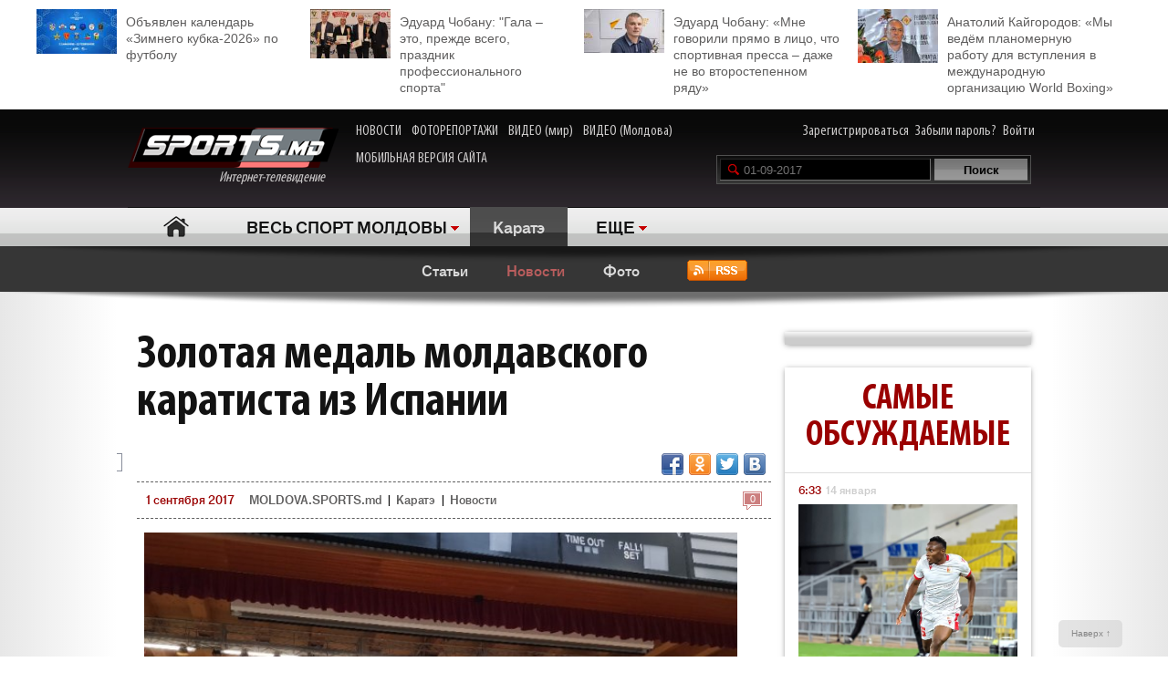

--- FILE ---
content_type: text/html; charset=utf-8
request_url: https://www.google.com/recaptcha/api2/anchor?ar=1&k=6Lcu9R0TAAAAAKB0U2ddCnc2o4uPYPCXJkb8hNYt&co=aHR0cDovL21vbGRvdmEuc3BvcnRzLm1kOjgw&hl=en&v=PoyoqOPhxBO7pBk68S4YbpHZ&theme=light&size=normal&anchor-ms=20000&execute-ms=30000&cb=qabejd4sua65
body_size: 49663
content:
<!DOCTYPE HTML><html dir="ltr" lang="en"><head><meta http-equiv="Content-Type" content="text/html; charset=UTF-8">
<meta http-equiv="X-UA-Compatible" content="IE=edge">
<title>reCAPTCHA</title>
<style type="text/css">
/* cyrillic-ext */
@font-face {
  font-family: 'Roboto';
  font-style: normal;
  font-weight: 400;
  font-stretch: 100%;
  src: url(//fonts.gstatic.com/s/roboto/v48/KFO7CnqEu92Fr1ME7kSn66aGLdTylUAMa3GUBHMdazTgWw.woff2) format('woff2');
  unicode-range: U+0460-052F, U+1C80-1C8A, U+20B4, U+2DE0-2DFF, U+A640-A69F, U+FE2E-FE2F;
}
/* cyrillic */
@font-face {
  font-family: 'Roboto';
  font-style: normal;
  font-weight: 400;
  font-stretch: 100%;
  src: url(//fonts.gstatic.com/s/roboto/v48/KFO7CnqEu92Fr1ME7kSn66aGLdTylUAMa3iUBHMdazTgWw.woff2) format('woff2');
  unicode-range: U+0301, U+0400-045F, U+0490-0491, U+04B0-04B1, U+2116;
}
/* greek-ext */
@font-face {
  font-family: 'Roboto';
  font-style: normal;
  font-weight: 400;
  font-stretch: 100%;
  src: url(//fonts.gstatic.com/s/roboto/v48/KFO7CnqEu92Fr1ME7kSn66aGLdTylUAMa3CUBHMdazTgWw.woff2) format('woff2');
  unicode-range: U+1F00-1FFF;
}
/* greek */
@font-face {
  font-family: 'Roboto';
  font-style: normal;
  font-weight: 400;
  font-stretch: 100%;
  src: url(//fonts.gstatic.com/s/roboto/v48/KFO7CnqEu92Fr1ME7kSn66aGLdTylUAMa3-UBHMdazTgWw.woff2) format('woff2');
  unicode-range: U+0370-0377, U+037A-037F, U+0384-038A, U+038C, U+038E-03A1, U+03A3-03FF;
}
/* math */
@font-face {
  font-family: 'Roboto';
  font-style: normal;
  font-weight: 400;
  font-stretch: 100%;
  src: url(//fonts.gstatic.com/s/roboto/v48/KFO7CnqEu92Fr1ME7kSn66aGLdTylUAMawCUBHMdazTgWw.woff2) format('woff2');
  unicode-range: U+0302-0303, U+0305, U+0307-0308, U+0310, U+0312, U+0315, U+031A, U+0326-0327, U+032C, U+032F-0330, U+0332-0333, U+0338, U+033A, U+0346, U+034D, U+0391-03A1, U+03A3-03A9, U+03B1-03C9, U+03D1, U+03D5-03D6, U+03F0-03F1, U+03F4-03F5, U+2016-2017, U+2034-2038, U+203C, U+2040, U+2043, U+2047, U+2050, U+2057, U+205F, U+2070-2071, U+2074-208E, U+2090-209C, U+20D0-20DC, U+20E1, U+20E5-20EF, U+2100-2112, U+2114-2115, U+2117-2121, U+2123-214F, U+2190, U+2192, U+2194-21AE, U+21B0-21E5, U+21F1-21F2, U+21F4-2211, U+2213-2214, U+2216-22FF, U+2308-230B, U+2310, U+2319, U+231C-2321, U+2336-237A, U+237C, U+2395, U+239B-23B7, U+23D0, U+23DC-23E1, U+2474-2475, U+25AF, U+25B3, U+25B7, U+25BD, U+25C1, U+25CA, U+25CC, U+25FB, U+266D-266F, U+27C0-27FF, U+2900-2AFF, U+2B0E-2B11, U+2B30-2B4C, U+2BFE, U+3030, U+FF5B, U+FF5D, U+1D400-1D7FF, U+1EE00-1EEFF;
}
/* symbols */
@font-face {
  font-family: 'Roboto';
  font-style: normal;
  font-weight: 400;
  font-stretch: 100%;
  src: url(//fonts.gstatic.com/s/roboto/v48/KFO7CnqEu92Fr1ME7kSn66aGLdTylUAMaxKUBHMdazTgWw.woff2) format('woff2');
  unicode-range: U+0001-000C, U+000E-001F, U+007F-009F, U+20DD-20E0, U+20E2-20E4, U+2150-218F, U+2190, U+2192, U+2194-2199, U+21AF, U+21E6-21F0, U+21F3, U+2218-2219, U+2299, U+22C4-22C6, U+2300-243F, U+2440-244A, U+2460-24FF, U+25A0-27BF, U+2800-28FF, U+2921-2922, U+2981, U+29BF, U+29EB, U+2B00-2BFF, U+4DC0-4DFF, U+FFF9-FFFB, U+10140-1018E, U+10190-1019C, U+101A0, U+101D0-101FD, U+102E0-102FB, U+10E60-10E7E, U+1D2C0-1D2D3, U+1D2E0-1D37F, U+1F000-1F0FF, U+1F100-1F1AD, U+1F1E6-1F1FF, U+1F30D-1F30F, U+1F315, U+1F31C, U+1F31E, U+1F320-1F32C, U+1F336, U+1F378, U+1F37D, U+1F382, U+1F393-1F39F, U+1F3A7-1F3A8, U+1F3AC-1F3AF, U+1F3C2, U+1F3C4-1F3C6, U+1F3CA-1F3CE, U+1F3D4-1F3E0, U+1F3ED, U+1F3F1-1F3F3, U+1F3F5-1F3F7, U+1F408, U+1F415, U+1F41F, U+1F426, U+1F43F, U+1F441-1F442, U+1F444, U+1F446-1F449, U+1F44C-1F44E, U+1F453, U+1F46A, U+1F47D, U+1F4A3, U+1F4B0, U+1F4B3, U+1F4B9, U+1F4BB, U+1F4BF, U+1F4C8-1F4CB, U+1F4D6, U+1F4DA, U+1F4DF, U+1F4E3-1F4E6, U+1F4EA-1F4ED, U+1F4F7, U+1F4F9-1F4FB, U+1F4FD-1F4FE, U+1F503, U+1F507-1F50B, U+1F50D, U+1F512-1F513, U+1F53E-1F54A, U+1F54F-1F5FA, U+1F610, U+1F650-1F67F, U+1F687, U+1F68D, U+1F691, U+1F694, U+1F698, U+1F6AD, U+1F6B2, U+1F6B9-1F6BA, U+1F6BC, U+1F6C6-1F6CF, U+1F6D3-1F6D7, U+1F6E0-1F6EA, U+1F6F0-1F6F3, U+1F6F7-1F6FC, U+1F700-1F7FF, U+1F800-1F80B, U+1F810-1F847, U+1F850-1F859, U+1F860-1F887, U+1F890-1F8AD, U+1F8B0-1F8BB, U+1F8C0-1F8C1, U+1F900-1F90B, U+1F93B, U+1F946, U+1F984, U+1F996, U+1F9E9, U+1FA00-1FA6F, U+1FA70-1FA7C, U+1FA80-1FA89, U+1FA8F-1FAC6, U+1FACE-1FADC, U+1FADF-1FAE9, U+1FAF0-1FAF8, U+1FB00-1FBFF;
}
/* vietnamese */
@font-face {
  font-family: 'Roboto';
  font-style: normal;
  font-weight: 400;
  font-stretch: 100%;
  src: url(//fonts.gstatic.com/s/roboto/v48/KFO7CnqEu92Fr1ME7kSn66aGLdTylUAMa3OUBHMdazTgWw.woff2) format('woff2');
  unicode-range: U+0102-0103, U+0110-0111, U+0128-0129, U+0168-0169, U+01A0-01A1, U+01AF-01B0, U+0300-0301, U+0303-0304, U+0308-0309, U+0323, U+0329, U+1EA0-1EF9, U+20AB;
}
/* latin-ext */
@font-face {
  font-family: 'Roboto';
  font-style: normal;
  font-weight: 400;
  font-stretch: 100%;
  src: url(//fonts.gstatic.com/s/roboto/v48/KFO7CnqEu92Fr1ME7kSn66aGLdTylUAMa3KUBHMdazTgWw.woff2) format('woff2');
  unicode-range: U+0100-02BA, U+02BD-02C5, U+02C7-02CC, U+02CE-02D7, U+02DD-02FF, U+0304, U+0308, U+0329, U+1D00-1DBF, U+1E00-1E9F, U+1EF2-1EFF, U+2020, U+20A0-20AB, U+20AD-20C0, U+2113, U+2C60-2C7F, U+A720-A7FF;
}
/* latin */
@font-face {
  font-family: 'Roboto';
  font-style: normal;
  font-weight: 400;
  font-stretch: 100%;
  src: url(//fonts.gstatic.com/s/roboto/v48/KFO7CnqEu92Fr1ME7kSn66aGLdTylUAMa3yUBHMdazQ.woff2) format('woff2');
  unicode-range: U+0000-00FF, U+0131, U+0152-0153, U+02BB-02BC, U+02C6, U+02DA, U+02DC, U+0304, U+0308, U+0329, U+2000-206F, U+20AC, U+2122, U+2191, U+2193, U+2212, U+2215, U+FEFF, U+FFFD;
}
/* cyrillic-ext */
@font-face {
  font-family: 'Roboto';
  font-style: normal;
  font-weight: 500;
  font-stretch: 100%;
  src: url(//fonts.gstatic.com/s/roboto/v48/KFO7CnqEu92Fr1ME7kSn66aGLdTylUAMa3GUBHMdazTgWw.woff2) format('woff2');
  unicode-range: U+0460-052F, U+1C80-1C8A, U+20B4, U+2DE0-2DFF, U+A640-A69F, U+FE2E-FE2F;
}
/* cyrillic */
@font-face {
  font-family: 'Roboto';
  font-style: normal;
  font-weight: 500;
  font-stretch: 100%;
  src: url(//fonts.gstatic.com/s/roboto/v48/KFO7CnqEu92Fr1ME7kSn66aGLdTylUAMa3iUBHMdazTgWw.woff2) format('woff2');
  unicode-range: U+0301, U+0400-045F, U+0490-0491, U+04B0-04B1, U+2116;
}
/* greek-ext */
@font-face {
  font-family: 'Roboto';
  font-style: normal;
  font-weight: 500;
  font-stretch: 100%;
  src: url(//fonts.gstatic.com/s/roboto/v48/KFO7CnqEu92Fr1ME7kSn66aGLdTylUAMa3CUBHMdazTgWw.woff2) format('woff2');
  unicode-range: U+1F00-1FFF;
}
/* greek */
@font-face {
  font-family: 'Roboto';
  font-style: normal;
  font-weight: 500;
  font-stretch: 100%;
  src: url(//fonts.gstatic.com/s/roboto/v48/KFO7CnqEu92Fr1ME7kSn66aGLdTylUAMa3-UBHMdazTgWw.woff2) format('woff2');
  unicode-range: U+0370-0377, U+037A-037F, U+0384-038A, U+038C, U+038E-03A1, U+03A3-03FF;
}
/* math */
@font-face {
  font-family: 'Roboto';
  font-style: normal;
  font-weight: 500;
  font-stretch: 100%;
  src: url(//fonts.gstatic.com/s/roboto/v48/KFO7CnqEu92Fr1ME7kSn66aGLdTylUAMawCUBHMdazTgWw.woff2) format('woff2');
  unicode-range: U+0302-0303, U+0305, U+0307-0308, U+0310, U+0312, U+0315, U+031A, U+0326-0327, U+032C, U+032F-0330, U+0332-0333, U+0338, U+033A, U+0346, U+034D, U+0391-03A1, U+03A3-03A9, U+03B1-03C9, U+03D1, U+03D5-03D6, U+03F0-03F1, U+03F4-03F5, U+2016-2017, U+2034-2038, U+203C, U+2040, U+2043, U+2047, U+2050, U+2057, U+205F, U+2070-2071, U+2074-208E, U+2090-209C, U+20D0-20DC, U+20E1, U+20E5-20EF, U+2100-2112, U+2114-2115, U+2117-2121, U+2123-214F, U+2190, U+2192, U+2194-21AE, U+21B0-21E5, U+21F1-21F2, U+21F4-2211, U+2213-2214, U+2216-22FF, U+2308-230B, U+2310, U+2319, U+231C-2321, U+2336-237A, U+237C, U+2395, U+239B-23B7, U+23D0, U+23DC-23E1, U+2474-2475, U+25AF, U+25B3, U+25B7, U+25BD, U+25C1, U+25CA, U+25CC, U+25FB, U+266D-266F, U+27C0-27FF, U+2900-2AFF, U+2B0E-2B11, U+2B30-2B4C, U+2BFE, U+3030, U+FF5B, U+FF5D, U+1D400-1D7FF, U+1EE00-1EEFF;
}
/* symbols */
@font-face {
  font-family: 'Roboto';
  font-style: normal;
  font-weight: 500;
  font-stretch: 100%;
  src: url(//fonts.gstatic.com/s/roboto/v48/KFO7CnqEu92Fr1ME7kSn66aGLdTylUAMaxKUBHMdazTgWw.woff2) format('woff2');
  unicode-range: U+0001-000C, U+000E-001F, U+007F-009F, U+20DD-20E0, U+20E2-20E4, U+2150-218F, U+2190, U+2192, U+2194-2199, U+21AF, U+21E6-21F0, U+21F3, U+2218-2219, U+2299, U+22C4-22C6, U+2300-243F, U+2440-244A, U+2460-24FF, U+25A0-27BF, U+2800-28FF, U+2921-2922, U+2981, U+29BF, U+29EB, U+2B00-2BFF, U+4DC0-4DFF, U+FFF9-FFFB, U+10140-1018E, U+10190-1019C, U+101A0, U+101D0-101FD, U+102E0-102FB, U+10E60-10E7E, U+1D2C0-1D2D3, U+1D2E0-1D37F, U+1F000-1F0FF, U+1F100-1F1AD, U+1F1E6-1F1FF, U+1F30D-1F30F, U+1F315, U+1F31C, U+1F31E, U+1F320-1F32C, U+1F336, U+1F378, U+1F37D, U+1F382, U+1F393-1F39F, U+1F3A7-1F3A8, U+1F3AC-1F3AF, U+1F3C2, U+1F3C4-1F3C6, U+1F3CA-1F3CE, U+1F3D4-1F3E0, U+1F3ED, U+1F3F1-1F3F3, U+1F3F5-1F3F7, U+1F408, U+1F415, U+1F41F, U+1F426, U+1F43F, U+1F441-1F442, U+1F444, U+1F446-1F449, U+1F44C-1F44E, U+1F453, U+1F46A, U+1F47D, U+1F4A3, U+1F4B0, U+1F4B3, U+1F4B9, U+1F4BB, U+1F4BF, U+1F4C8-1F4CB, U+1F4D6, U+1F4DA, U+1F4DF, U+1F4E3-1F4E6, U+1F4EA-1F4ED, U+1F4F7, U+1F4F9-1F4FB, U+1F4FD-1F4FE, U+1F503, U+1F507-1F50B, U+1F50D, U+1F512-1F513, U+1F53E-1F54A, U+1F54F-1F5FA, U+1F610, U+1F650-1F67F, U+1F687, U+1F68D, U+1F691, U+1F694, U+1F698, U+1F6AD, U+1F6B2, U+1F6B9-1F6BA, U+1F6BC, U+1F6C6-1F6CF, U+1F6D3-1F6D7, U+1F6E0-1F6EA, U+1F6F0-1F6F3, U+1F6F7-1F6FC, U+1F700-1F7FF, U+1F800-1F80B, U+1F810-1F847, U+1F850-1F859, U+1F860-1F887, U+1F890-1F8AD, U+1F8B0-1F8BB, U+1F8C0-1F8C1, U+1F900-1F90B, U+1F93B, U+1F946, U+1F984, U+1F996, U+1F9E9, U+1FA00-1FA6F, U+1FA70-1FA7C, U+1FA80-1FA89, U+1FA8F-1FAC6, U+1FACE-1FADC, U+1FADF-1FAE9, U+1FAF0-1FAF8, U+1FB00-1FBFF;
}
/* vietnamese */
@font-face {
  font-family: 'Roboto';
  font-style: normal;
  font-weight: 500;
  font-stretch: 100%;
  src: url(//fonts.gstatic.com/s/roboto/v48/KFO7CnqEu92Fr1ME7kSn66aGLdTylUAMa3OUBHMdazTgWw.woff2) format('woff2');
  unicode-range: U+0102-0103, U+0110-0111, U+0128-0129, U+0168-0169, U+01A0-01A1, U+01AF-01B0, U+0300-0301, U+0303-0304, U+0308-0309, U+0323, U+0329, U+1EA0-1EF9, U+20AB;
}
/* latin-ext */
@font-face {
  font-family: 'Roboto';
  font-style: normal;
  font-weight: 500;
  font-stretch: 100%;
  src: url(//fonts.gstatic.com/s/roboto/v48/KFO7CnqEu92Fr1ME7kSn66aGLdTylUAMa3KUBHMdazTgWw.woff2) format('woff2');
  unicode-range: U+0100-02BA, U+02BD-02C5, U+02C7-02CC, U+02CE-02D7, U+02DD-02FF, U+0304, U+0308, U+0329, U+1D00-1DBF, U+1E00-1E9F, U+1EF2-1EFF, U+2020, U+20A0-20AB, U+20AD-20C0, U+2113, U+2C60-2C7F, U+A720-A7FF;
}
/* latin */
@font-face {
  font-family: 'Roboto';
  font-style: normal;
  font-weight: 500;
  font-stretch: 100%;
  src: url(//fonts.gstatic.com/s/roboto/v48/KFO7CnqEu92Fr1ME7kSn66aGLdTylUAMa3yUBHMdazQ.woff2) format('woff2');
  unicode-range: U+0000-00FF, U+0131, U+0152-0153, U+02BB-02BC, U+02C6, U+02DA, U+02DC, U+0304, U+0308, U+0329, U+2000-206F, U+20AC, U+2122, U+2191, U+2193, U+2212, U+2215, U+FEFF, U+FFFD;
}
/* cyrillic-ext */
@font-face {
  font-family: 'Roboto';
  font-style: normal;
  font-weight: 900;
  font-stretch: 100%;
  src: url(//fonts.gstatic.com/s/roboto/v48/KFO7CnqEu92Fr1ME7kSn66aGLdTylUAMa3GUBHMdazTgWw.woff2) format('woff2');
  unicode-range: U+0460-052F, U+1C80-1C8A, U+20B4, U+2DE0-2DFF, U+A640-A69F, U+FE2E-FE2F;
}
/* cyrillic */
@font-face {
  font-family: 'Roboto';
  font-style: normal;
  font-weight: 900;
  font-stretch: 100%;
  src: url(//fonts.gstatic.com/s/roboto/v48/KFO7CnqEu92Fr1ME7kSn66aGLdTylUAMa3iUBHMdazTgWw.woff2) format('woff2');
  unicode-range: U+0301, U+0400-045F, U+0490-0491, U+04B0-04B1, U+2116;
}
/* greek-ext */
@font-face {
  font-family: 'Roboto';
  font-style: normal;
  font-weight: 900;
  font-stretch: 100%;
  src: url(//fonts.gstatic.com/s/roboto/v48/KFO7CnqEu92Fr1ME7kSn66aGLdTylUAMa3CUBHMdazTgWw.woff2) format('woff2');
  unicode-range: U+1F00-1FFF;
}
/* greek */
@font-face {
  font-family: 'Roboto';
  font-style: normal;
  font-weight: 900;
  font-stretch: 100%;
  src: url(//fonts.gstatic.com/s/roboto/v48/KFO7CnqEu92Fr1ME7kSn66aGLdTylUAMa3-UBHMdazTgWw.woff2) format('woff2');
  unicode-range: U+0370-0377, U+037A-037F, U+0384-038A, U+038C, U+038E-03A1, U+03A3-03FF;
}
/* math */
@font-face {
  font-family: 'Roboto';
  font-style: normal;
  font-weight: 900;
  font-stretch: 100%;
  src: url(//fonts.gstatic.com/s/roboto/v48/KFO7CnqEu92Fr1ME7kSn66aGLdTylUAMawCUBHMdazTgWw.woff2) format('woff2');
  unicode-range: U+0302-0303, U+0305, U+0307-0308, U+0310, U+0312, U+0315, U+031A, U+0326-0327, U+032C, U+032F-0330, U+0332-0333, U+0338, U+033A, U+0346, U+034D, U+0391-03A1, U+03A3-03A9, U+03B1-03C9, U+03D1, U+03D5-03D6, U+03F0-03F1, U+03F4-03F5, U+2016-2017, U+2034-2038, U+203C, U+2040, U+2043, U+2047, U+2050, U+2057, U+205F, U+2070-2071, U+2074-208E, U+2090-209C, U+20D0-20DC, U+20E1, U+20E5-20EF, U+2100-2112, U+2114-2115, U+2117-2121, U+2123-214F, U+2190, U+2192, U+2194-21AE, U+21B0-21E5, U+21F1-21F2, U+21F4-2211, U+2213-2214, U+2216-22FF, U+2308-230B, U+2310, U+2319, U+231C-2321, U+2336-237A, U+237C, U+2395, U+239B-23B7, U+23D0, U+23DC-23E1, U+2474-2475, U+25AF, U+25B3, U+25B7, U+25BD, U+25C1, U+25CA, U+25CC, U+25FB, U+266D-266F, U+27C0-27FF, U+2900-2AFF, U+2B0E-2B11, U+2B30-2B4C, U+2BFE, U+3030, U+FF5B, U+FF5D, U+1D400-1D7FF, U+1EE00-1EEFF;
}
/* symbols */
@font-face {
  font-family: 'Roboto';
  font-style: normal;
  font-weight: 900;
  font-stretch: 100%;
  src: url(//fonts.gstatic.com/s/roboto/v48/KFO7CnqEu92Fr1ME7kSn66aGLdTylUAMaxKUBHMdazTgWw.woff2) format('woff2');
  unicode-range: U+0001-000C, U+000E-001F, U+007F-009F, U+20DD-20E0, U+20E2-20E4, U+2150-218F, U+2190, U+2192, U+2194-2199, U+21AF, U+21E6-21F0, U+21F3, U+2218-2219, U+2299, U+22C4-22C6, U+2300-243F, U+2440-244A, U+2460-24FF, U+25A0-27BF, U+2800-28FF, U+2921-2922, U+2981, U+29BF, U+29EB, U+2B00-2BFF, U+4DC0-4DFF, U+FFF9-FFFB, U+10140-1018E, U+10190-1019C, U+101A0, U+101D0-101FD, U+102E0-102FB, U+10E60-10E7E, U+1D2C0-1D2D3, U+1D2E0-1D37F, U+1F000-1F0FF, U+1F100-1F1AD, U+1F1E6-1F1FF, U+1F30D-1F30F, U+1F315, U+1F31C, U+1F31E, U+1F320-1F32C, U+1F336, U+1F378, U+1F37D, U+1F382, U+1F393-1F39F, U+1F3A7-1F3A8, U+1F3AC-1F3AF, U+1F3C2, U+1F3C4-1F3C6, U+1F3CA-1F3CE, U+1F3D4-1F3E0, U+1F3ED, U+1F3F1-1F3F3, U+1F3F5-1F3F7, U+1F408, U+1F415, U+1F41F, U+1F426, U+1F43F, U+1F441-1F442, U+1F444, U+1F446-1F449, U+1F44C-1F44E, U+1F453, U+1F46A, U+1F47D, U+1F4A3, U+1F4B0, U+1F4B3, U+1F4B9, U+1F4BB, U+1F4BF, U+1F4C8-1F4CB, U+1F4D6, U+1F4DA, U+1F4DF, U+1F4E3-1F4E6, U+1F4EA-1F4ED, U+1F4F7, U+1F4F9-1F4FB, U+1F4FD-1F4FE, U+1F503, U+1F507-1F50B, U+1F50D, U+1F512-1F513, U+1F53E-1F54A, U+1F54F-1F5FA, U+1F610, U+1F650-1F67F, U+1F687, U+1F68D, U+1F691, U+1F694, U+1F698, U+1F6AD, U+1F6B2, U+1F6B9-1F6BA, U+1F6BC, U+1F6C6-1F6CF, U+1F6D3-1F6D7, U+1F6E0-1F6EA, U+1F6F0-1F6F3, U+1F6F7-1F6FC, U+1F700-1F7FF, U+1F800-1F80B, U+1F810-1F847, U+1F850-1F859, U+1F860-1F887, U+1F890-1F8AD, U+1F8B0-1F8BB, U+1F8C0-1F8C1, U+1F900-1F90B, U+1F93B, U+1F946, U+1F984, U+1F996, U+1F9E9, U+1FA00-1FA6F, U+1FA70-1FA7C, U+1FA80-1FA89, U+1FA8F-1FAC6, U+1FACE-1FADC, U+1FADF-1FAE9, U+1FAF0-1FAF8, U+1FB00-1FBFF;
}
/* vietnamese */
@font-face {
  font-family: 'Roboto';
  font-style: normal;
  font-weight: 900;
  font-stretch: 100%;
  src: url(//fonts.gstatic.com/s/roboto/v48/KFO7CnqEu92Fr1ME7kSn66aGLdTylUAMa3OUBHMdazTgWw.woff2) format('woff2');
  unicode-range: U+0102-0103, U+0110-0111, U+0128-0129, U+0168-0169, U+01A0-01A1, U+01AF-01B0, U+0300-0301, U+0303-0304, U+0308-0309, U+0323, U+0329, U+1EA0-1EF9, U+20AB;
}
/* latin-ext */
@font-face {
  font-family: 'Roboto';
  font-style: normal;
  font-weight: 900;
  font-stretch: 100%;
  src: url(//fonts.gstatic.com/s/roboto/v48/KFO7CnqEu92Fr1ME7kSn66aGLdTylUAMa3KUBHMdazTgWw.woff2) format('woff2');
  unicode-range: U+0100-02BA, U+02BD-02C5, U+02C7-02CC, U+02CE-02D7, U+02DD-02FF, U+0304, U+0308, U+0329, U+1D00-1DBF, U+1E00-1E9F, U+1EF2-1EFF, U+2020, U+20A0-20AB, U+20AD-20C0, U+2113, U+2C60-2C7F, U+A720-A7FF;
}
/* latin */
@font-face {
  font-family: 'Roboto';
  font-style: normal;
  font-weight: 900;
  font-stretch: 100%;
  src: url(//fonts.gstatic.com/s/roboto/v48/KFO7CnqEu92Fr1ME7kSn66aGLdTylUAMa3yUBHMdazQ.woff2) format('woff2');
  unicode-range: U+0000-00FF, U+0131, U+0152-0153, U+02BB-02BC, U+02C6, U+02DA, U+02DC, U+0304, U+0308, U+0329, U+2000-206F, U+20AC, U+2122, U+2191, U+2193, U+2212, U+2215, U+FEFF, U+FFFD;
}

</style>
<link rel="stylesheet" type="text/css" href="https://www.gstatic.com/recaptcha/releases/PoyoqOPhxBO7pBk68S4YbpHZ/styles__ltr.css">
<script nonce="q6kIDKXGIybGcNCU3feQcg" type="text/javascript">window['__recaptcha_api'] = 'https://www.google.com/recaptcha/api2/';</script>
<script type="text/javascript" src="https://www.gstatic.com/recaptcha/releases/PoyoqOPhxBO7pBk68S4YbpHZ/recaptcha__en.js" nonce="q6kIDKXGIybGcNCU3feQcg">
      
    </script></head>
<body><div id="rc-anchor-alert" class="rc-anchor-alert"></div>
<input type="hidden" id="recaptcha-token" value="[base64]">
<script type="text/javascript" nonce="q6kIDKXGIybGcNCU3feQcg">
      recaptcha.anchor.Main.init("[\x22ainput\x22,[\x22bgdata\x22,\x22\x22,\[base64]/[base64]/[base64]/[base64]/[base64]/UltsKytdPUU6KEU8MjA0OD9SW2wrK109RT4+NnwxOTI6KChFJjY0NTEyKT09NTUyOTYmJk0rMTxjLmxlbmd0aCYmKGMuY2hhckNvZGVBdChNKzEpJjY0NTEyKT09NTYzMjA/[base64]/[base64]/[base64]/[base64]/[base64]/[base64]/[base64]\x22,\[base64]\\u003d\\u003d\x22,\x22wrzCk8KwwpjDuRtKw68aw7fCg8K2wqgmcMO/w7zCgCvCnX/DtMKsw6VgZsKXwqguw5zDksKUwq3CjhTCsgYtNcOQwpV7SMKIJMKVVjtUfGxzw7LDgcK0QXMcS8Ovwpc1w4oww7AWJj5yVC0AKsKOdMOHwpDDuMKdwp/ChXXDpcOXJsKdH8KxPcKHw5LDicKow4bCoT7CqzA7NV5ESl/DlsOHX8OzIMKnOsKwwoEGPmxURHfCiybCkUpcwrvDiGBuRsKPwqHDh8KOwoxxw5VWwpTDscKbwoXCscOTP8Kxw5HDjsOawr8FdjjCnMKSw63Cr8O/EHjDucOtwqHDgMKAAx7DvRIfwoNPMsKbwpPDgSx2w7U9VsOTS2Qqfl14woTDvEIzA8OyQsKDKEg+TWpyNMOYw6DCs8KFb8KGARZ1D3fCmDwYVSPCs8KTwoLCt1jDuE/DpMOKwrTCjjbDmxLCqMOdC8K6GsKqwpjCp8OVFcKOasO9w7HCgyPCi33CgVcOw6DCjcOgCApFwqLDvzRtw683w4FywqlWNW8/wpoKw51naiRWeXLDqHTDi8OxXCdlwpYVXAfCg0omVMKcI8O2w7rClhbCoMK8wqfCq8OjcsOERCXCkiVxw63DjELDqcOEw48zwovDpcKzMT7DrxoRwrbDsS5ufg3DosOfwpccw43DoxpeLMKTw7R2wrvDncKyw7vDu3IIw5fCo8KHwphrwrR4OMO6w7/CicKeIsOdMsKiwr7CrcKJw7NHw5TCosKXw498XsKmecOxD8O9w6rCj2PCj8OPJBrDkk/Cumw7wpzCnMKMJ8OnwoUHwpYqMmUowo4VO8Kcw5AdMGk3wpElwoPDk0jCscK7Cmw+w6PCtzpQDcOwwq/DvsOKwqTCtFvDhMKBTAtvwqnDnV19IsO6wqdAwpXCs8OWw6N8w4dnwrfCsURzbCvCmcORABZEw4bCjsKuLyZ+wq7CvEzCpB4OEirCr3wfKQrCrUnCvCdeJ0fCjsOsw77CnwrCqFgeG8O2w6MqFcOUwrE8w4PCkMOTHBFTwoPCrV/CjxzDinTCnwkAUcOdBsObwqsqw4rDkg54wpbCrsKQw5bCiyvCvgJDBArClsO3w4IYM2ReE8KJw5nDtCXDhBdhZQnDv8K8w4LChMOqQsOMw6fCqwMzw5BNQmMjHWrDkMOmTMK4w75Uw5vCohfDkXPDg1hYdcKGWXkveEBxWcKnNcOyw6/CijvCisK2w55fwobDlyrDjsObU8OlHcOAD0hcfl4vw6A5U0bCtMK/[base64]/w7xifRBtM8Ozwr8DWsKFBsKuwqdEw6IKezPCiH5JwoLCsMKuFk0ZwrwPwpkGfMKJwqzCv1/DscOsQcO4worDtRFfLxrDqcK4wr7CkXPDvncUw7xnFTbCiMOrwoE/bcO3C8KlAW9Sw7vDrmwlwrN1VE/Dv8O6HnZIwr19w5fCucKHw44Lwp7Dt8OyR8KUw7A+WVdZPwN4VsOFM8OFwow1wpQEw4ROa8OMfwNUJhA0w7zDthbDnMOuOD9WXHxIw5jCmHNqT3tiMknDlk7DlQUWWAEkwqTDo2/CpT5rJ3ksfAIqPMKdw7IoZTPCgMOzw7MDwo1Vf8KFCsOwHzpoX8OEwppaw45bw47CjcKOW8KVLSHDqsO/K8OkwpzCvjtNwoTDskzCoxTCtMOvw77DsMO7woE8w6lpBhYFwq0sfiNFwp7Dv8OIEMKQw5vDu8K6w58SN8KcLGt8w4c1fsOEw5shwpBGUMKCw619w7oHwoXCm8OIXgHDuh/ClcOVwrzCtF1hIsO6w53Dtw87SCvDgkE7wrMlAsOCwrpKYmPCnsKobDRpw7NmScKOw7PCj8KsXMOsYMO1wqDDuMKabVQWwr4DPcKWQMO6w7fDnWbCtMK7w73DslJPLcKGfEfDvRAFwqRxKXFXwqzCgFpYwqzCmsO9w5ECTcK8wrvDocKVGcOSwqrCicOawrjCiC/Ci2BsaGTDtcOgKUB3wprDhcK3w6xBwr3DrcKTw7bCq1kTS20jw7gfwoTDnUQtw609w4kQw6jDpMOcZ8KrfMOPwpPCssK1wqDCrVBzw57CtsO/YQQ6E8KNDirDmxzCrx7CqsKnfMKTw7XDr8OSXXHCpMKPw4oPCsK9w7bDuFvCnsKrM1vDtWfCvhDDnFfDvcO4w6d4w6bCqhzCiXkwwpA5w7R9B8KlRMOsw558woJwwpnCrH/DmEcuw4jDvQzCv1TDvxUMwrLDoMKQw4R1bSHDhBbCj8Ogw5ARw4TDl8KrwqLCoVbCr8KbwrDDhMO/[base64]/HXgvwoHDocKCKRVHw7VOw7lawr7Dt1/[base64]/ZDbCgUpHwqPCgcKnwocLwpwGF8K8Dkd7XsKLw7UpPsKab8KmwrjCicORw53DhBRgJsKHScKUfkLDvENlwqBUwpEZZ8Ksw6HCniLDtT9Wb8OwbsKrwodPSW8fBXg5UMKbwonCuCfDl8KLwpzCiSwJBTcwWzR6w6IBw6zDsm4zwqTDuRTCtU/DmcKaD8OETMORwpBlJ3/Cm8KrNwvDvMOCwq3DuijDg2c5wq/CpCUowpnDsRvDksOOw5dGworClMOnw6hbwrskwrZNw7QNFMOpOcOIHhLDjMK4aAUWUcKSwpU3wrbCkzjCqRZ8w4nCmcObwoBGKMKhElvDvcOFNMOYBw/Cq1rCpMKoUC5eCzjDnsKGXk7Cg8O/w7XDtyTChjHDg8K2wp1odR8PC8OLbloGw5k6w6RcVcKIw5wYVX7DvcO/w5DDqsKFXMObwp0QZxzCkA7ChsKjU8OSw7fDnsKjwpjCmcOuwq/CqF1qwpUaY2/CgzhXeW7Cj2DCscKhw7TDpmMPwoVvw50awrsUScKQacOaHCfDqsK5w4xgBxJ3SMOocTYBe8KwwokcNcO8N8KCf8KzdR/Dhk18K8K2w65JwpzCi8KvwqrDmcKUESE2wrB2DsOrwrfDl8KXK8KIIsKZw6Rpw6V0wprDgnfCisKaMD04WHvDm2XCqioGZnhnA1rCkTHCug7CjsOoUDVYe8Klwo7CuAzDjinDscONwobCs8OfwqJ4w5BvXX/DiVvCrGXDtVXDqlzCqMKCIMKaBsOIw77DsmFrEUDCuMKJwrUrw68GTzHCq0E3OSYQw4pfQUBDw7YZwr/Dl8OfwoMBP8OQwodQLllfZV/DksKpHsO0cMOsdw5vwph4KsOJQGZbwoMWw40ZwrDDoMOYwpU/bQXCusKFw4XDkg94K0t6TcK3OCPDkMKkwo9BWsKuZgU9D8O5FsOiwokiJEwYS8OKbm3DqSLCpMOVw5vDk8OXecO7wpQkwqnDvcOROB7CqMKiTsOgA2VsSMKiDmvDqUU8w6vDogbDrFDCjiXDlADDuGYQwoPDkknDnMODG2AhLMOEw4Vgw5ohwpzCkxEewqhpFcK5Bi/[base64]/CjMKdfMOMDSjCgihqw6/CpcOJw7HDiMKPw7ABV8OoGRXDtcOew4otw43Dlx3Dp8OCQ8OFIsONRMK/[base64]/CscOWwp9DHzEww4rCs8KBEcOTw6lxRiLCl8KQwok1wrNNZMOGw7vDgsOaw7vDgcK+Y3HDk2hbHlfDv2NqZQwMY8Ozw6MPc8KOasOYT8OKw69bUMK9wqdtFMKge8KpR3Qaw7fClMKza8ObUAYeQ8OlRsO7wprCpCIFTBBdw6FDwq/CocKzw5UrIsOKGcOFw44bw5DCnMO8wrF8dsO1fcOEDVjDv8Kyw5Q4w5xzOExzZMKXwowRw7AHwp8FW8K/wrcTw65OD8ONfMOMwqUGw6TCiETCjMKNwo7Dl8OtDgwgdMO9N2bCmMKcwptCwp7Cp8OGEMKZwqDCusOOwqc7GMK5w4Q7Sx/Dmi8YUMKWw6XDj8K2w50bZ1/Dm3jDp8OLYw3DhWt6GcKSZn3CnMOBe8OjQsOtwoJuF8OLw7PCnsODwpHDlCAcBiXDr18vw5Ftw4UfbcK6wqTCsMKJw4g7w6zClQsNw6LCocKGwrTDuEA7woQbwrMNGMKpw6fDoCHDjXvCiMOHG8K6w5HDtMKHJsOTwq/[base64]/[base64]/AMOzw5PDmsOZwqbCjEwNCTQPbkJCeMKrGMOmw5DDk8OEw5lawo/CqzEuJ8OUFh93BsKYWHZwwqVuwoUrb8KJQMO2V8KSXsOoRMK4w5EPJVTDu8OJwqwDT8Kgw5A2w4/CvyLCo8OJwojDjsKgw5TDhMKyw4s8w44LS8OKw4YQfRfDpsKcPcKYwocEwqLCth/Dk8KJw4TDtX/[base64]/wpXDgMKuSsOhwpnCvMOgKsKqwrfDocOmcsOYw6tnIMKkwrLCocOqfsOAIcOvAzHDh3AMw5xew43Cq8KgO8ORw6fDq3x1wrjCscKrwp4QOznCmcKJUcK2wqXCjk/[base64]/DpMKFw53Ci8KSLA1fwqrDgcKMFnnCjMOUwofDhcOJw7bCqcOWw60ww5/CrcKiZMOybcO+PQ/Dm3HCjsK9Zg3CscOKw4nDg8OCEAk3K3xEw5t7wqdXw6YQwpMRIB3CjSrDuiDCn28DC8OQOgoWwqMNwofDsxzCp8Kvwq5MHMKDUX/DmyPCs8OFXlbCoTzCvkAUb8OqdEcsbVTDm8O7w4ALwqMqCsOrw57CmmHDpcObw59zwqzCs2XDsyYzdgrCtVEMDsKCNcK9I8KSc8OsIMOaSnjDscO/FMOew6TDucOnCMKuwqBsICPCm1XCkiDDicO+wqhRFmTDgWvCjgYtwotlw4QAw4xhZDZYwpEdaMOOw5cAw7dBIX3DjMOaw73DlMKgwpIQY1/DgRoRRsOeYsOpwogowrzCicKGPsObw7TCtkvDkUzDvxTCunDCs8K8AnLCng0tMyfCqMKtw7zDlcKDwo3CpsORwr/DmENnZRNMwoXDkQhvSW8TOlVrW8OVwq/[base64]/Ck8OiSMOoa8O4w4IrF8OsPMOOwpYlIyTCqT7CgsO7wpfDjAUvOcKfwptFZ1U7eREXw4fCq27CrFwEE2TCtG/CncO/wpbDk8OAw43DrDs0w5/DmX/DisOYw5zDrFlZw7ZgDsOvw4nCr2kowofDtsKmw4Zvw53DglrDrE/DlEDCgcONwq/[base64]/DjMOqwrYUwpTDocKaw6Npw7rDqMKxwpPCucOjw7RBJH/DmsOCHcOkwpnDmx5JwqjDkEx6w4pcw79FIMOpw7Qgw6gtw6nCviEewpHDgsKAN2DCngYkCRMyw7FfGsKqfSA5w48fw7/[base64]/CmcKSwpjCg8KHF2DDtmBAcsOmwqrChzRqfgdfXGZQQsKgwoZKIjArAApIw48pw7ohwp5bMsKQw4gbCcKVwo8qwrvDosO+BXstYgPCqg1cw7/CvsKqEGoAwop0NsOew6TCmUfDlRV6w5oTPMO3HsOMDi3DoynDssOWwpfDl8K1XB4GdE9ew4A0w4s8w7fDhsKEPnDCvsKMw7UzEx5/wrpuw43ChMOyw4Y8RMOjwpTDpWPDlmp/e8OiwqQnXMKofF/CncK0w6pxw7rCoMOZQ0PDlMOfwolZw4EOw7/Dg3QQR8OAGyVOG3bCvMOjdwY8wqDCkcKmZ8OJwoTCtzgoXsKUR8KBwqTCmmgfB37CsyYSbMK2AMOtw5BDdEPDlsOsSDIyRAhqHj9LCMOzYWPDhgHDkGgHwqPDvEVaw75awoPCqmvDmylgA0fDo8OvdX7DoF84w6nDkxfCvMObTcKdMxt5w6nDlF/CslJYw6PCocOMCsKXBMOUwqjDgMOzeBAZN1nCjMOIFyzDrsKMGcKddcK1TDzClgB4wo7DmH/[base64]/aMOBLA8Ww5UALMKqccKgWijCgkRCC8ONKVXCq2pIJcKrNsOJwqgRScOATcKhS8O9w7puYixUM2XCtGHCpg7Cm3tGNkbDrcKEwrfDmMOrFgnClDXCk8O4w5TDjynDkcO7w4llPyvCgE5mGEzCqMKsXjt3wrjCiMO6UQtMcMKsQkXDkcKPBk/DtcKjwrZZKn1VNsOhIMKZLAwxElPDnXDCvhI0w4HDgsKtwq9aWSLCvlZQNsK6w4DCvCrClyXCt8KpXsOxwr8xQMO0P0h+wr94LsOtdBtgw6rComE0fztrw5/CuBE4wo49wr4Fdm9RDcKxw6o+w4hoXMOww6s9O8OOCsKDKVnDqMOYTVBUw53CiMK+Ilosbm7Dv8Ojwql9G29mwogQwqDCncKRT8Ojwrguw5PCmQTDksKHw4HCusO3RsO/TcOkwpjDh8KhaMKNZMKuwqzDuz/[base64]/w4TDrcOrwo9Dc8KSIMKTw4UWwoHClQrCm8K3w5rCgcOHwrRow5HDtcKmThlJwozCoMKdw4tvZ8ORSC8rw4UgamHDgMOWw6xCX8OhR3lRw7vCg2xheV59O8OOw77DgWRGw4UNecKuPMOZwpXDh0/[base64]/[base64]/Dv3Mlw7PChmrDvwPDncORwp0HWWLCn8OuQSt1wpUZwqMJw73Cg8KdVwV7wp3CgcKYw7AGRyXCgcOuw4zCvRtPwpTDoMOtMCBtU8OdOsOXw5vDuA/DgMOxwp/CicOfRcO5a8KQU8Ovw4PCiRbCuXxLw4jCtx9wfhYrwqJ7cCkJw7fCikDDlsO/PsOBVsKPQMONwqzDjsKmIMOyw7vCosO0TcKyw6jDlsOdCwLDoxPDv0HDtRxUZishw5XDng/Ct8KTwr7CqsOlwrVSCcKOwrVVSzhEwodGw5tUw6bDqXE4wrPCv0ciJMO/wp7CjMKYMVLCiMOnA8OEA8KGKRckM0DCrcK4ZMKNwoVYw4XCqQ0VwqICw53Ch8KGVGNXSC4EwqfCrRrCuWHCq33DqcOyJsKRw5rDhhfDlsK4ZhzDhBpyw5MiRMKlw63DkMOEDsOowozCp8KlJCLCq0/Cqz7Ckl/DlQEew74DTMOFWcK4w6wte8Krwp3Cv8K6wqYZKA/DncOZBBF0dsObOMOQXnTDmlrCpsOaw5g/G3jCgBVMwoA1P8ONTBwqwrPCicKQdcKLwpDDijYCB8O1RG8UKMKUA2HCncKCT3fDvMKzwod7eMKjw4LDs8OaP1ktPgrCg3xoVcK9XWnCgcOHwovDlcOGGMKUw69VQsKtQMKFe2UsBh3DmjBnw40qwoDDk8ObEsKCZcOLTCF/VjPCqH4ywqvCqTXCrSREYG4Gw5E/fsKww4tRf13Ck8KaR8OhVMOPEMOJSj1kegTCv2TDpcOGWMKGQcO3wq/ClybClcKvbhsYSmrCksKlOS42Okw0JMKNwpfDvUHDq2fDhC0vwpcOwpDDrCfDlxxtfsOFw7bDn2PDkMKDLHfCvx13wrrDpsO4wpJ7wpUwR8OtwqvDr8OoKEtDcRTDiyU/wqozwqJIAcKRw4XDisOWw50Ew6k2RCgAT03CjsKqBijDj8O6fcKfUzDDnsKCw4vDv8OSLsO8wp5AYTkbw6/DiMOaRRfCj8O2w5vCkcOUwqgWFcKufRkYfkxcNMOsTMOPZ8O4UBTCqzHDnsK/w6hkT3rDj8O/[base64]/CtyoVCzTCjcKzKjlDwozCuWPDpcOsBcKpMXJ2esOyXsKaw5PCnXLCocKfUsOXw4bCvsKDw71fJlTCgMKXw6Rfw6vDrMO1N8K9WMK6wpDDrcOywrcqQsOOesKlTMOFwrpBw7p8QWR0ZxXDjcKNV0TDhsOcw7Flw6PDpsO8UybDhH9qwp/Cijo4FGw3IsKpUMKVR0tsw4TDt3Zvwq3ChmpyKMKUKSXDrsOgwoJ9wqQIwowrw77CsMK/wo/DnRDCgGJrw51cbMOjEDfDl8OSbMOnSQrCnyI6w7TDjHrDmMOiwr7CpnFqMDPCksK0w6hWdMK5wqlAwozDsj/Dly0Mw4VGwqEjwq3Dhxl/w6lRCMKgcxxiSnjDgcKhYF7CrMOFwqZFwrNfw4vDu8Oww5Q9UcO/w4EGJD/[base64]/[base64]/Dn09JwoMXw4HChsKzwonCoj9IwoZWw69SwqXDtwFUw48aBgAZwrcqMsOkw6bDqW0Uw6snIMOWwoHCgMKywr3CkE5HY04iLR7CqsKdfg/[base64]/CjyZsHxLCscOewqvDm8OwwplafsKpAE7CvSTDm0Jyw5lOR8OMDSszw41bwoXCsMKmw5tcWVFlw78xQmTDo8KRWTQ/[base64]/w44bUB/Cr8OVw7vCqi/Dn8KFE8ORw7nDo8Ozw5LDlsKLw4bDny5AORoZO8OIMgrDtDLDjUMGTXYHfsOkw57DjsOkdcKow54VDcKCIMKawr8xwpE+YsKVw6Q/wrzCpFYOfXtewpHCrHHCvcKIJG3CuMKEwr05wpvCiyLDjQIdw5ENHsKzw758wqNncDfCssKKw7Mvw6TDiynCmVREGFjDo8OhJxs1wrElwrBvNTnDgk/[base64]/[base64]/w5PCgcOcw4AoWcKtHCsePcKQH1LCpxzDocOfaDo2UMKeYBsnwr9rTF/DhFZKPm3CncOfwqwAFjjCqFTCoW7DqCg1w4dLw4HDlsKowprCrMKzw5/DvFbCp8KCPlbCu8OeMMK5wpUHPsKWTsOQw6cwwqgLMx3DrCzDpUpjQ8KSA3rCpDHDuGsmTA40w409w5dswrsrw7/DhXPCisOJw4EGfMKUfWPCiA4pwoDDjsOcVVhVdMOlFsOFQE3CrsKLDnFsw5kgM8KvYcKyZE9vL8OUw4zDjV1TwromwqHCl2rClQ7ClxwqeFbCj8OKwrjCpcK/OF7CgsOZFBVzO1g/w5nCpcKvfcO/LS/[base64]/DvTvDvsOmwp3Dhn5sw6vCm8Opw6QPJ8KcSsOkwrLCohTChg/DvRdSPsKzZVXDpjJ6GMKtw5Iqw7RdRcKvYTYcw5vClyFzXAIEw67ClsKZPSjCvsORwoXDpsOjw4MEWWVtwovCu8Otw7R2GsKnw6HDhMKbL8KAw5LCscK/wq7CvGg/McK9w4UFw7ZPD8KrwqzCscKzGy/CssOIVAbCoMKjBTDCnMKcw7HCrHfDmjrCr8OPw51Kw4rCtcOPA2XDuzXCt3/DosO3woLDnRHDj24Iw6EaA8OwQMO3w6HDuj/[base64]/DlWPCpAl1w4UiwoTDn0xJDkLDk3LCucKZw7R4w6FJMcK6w4bDt37Dp8OPwq9xw5XDkcOLw5TCmS7DnMKAw5M4TcOAQizCgcOJw6ogf1twwoInccO1w4TChCDDscOew7vCnwvDvsOYdU/Dl0LCkRPClwpOEMKXW8KxQMOaCcKRwoVaRMK9ElRGwpQPJsKYw57Cl0skIjx5TWFhw4HDlMKJwqFtesO0YzMQbEFmI8Kwfgh2DWIeNRV5wrIce8Otw4Eowq/[base64]/w5M3AgMvw7nDv8KDJ8OowpvDlMO0w7x2wpQVLzgaOSbDmMO4KH/Du8Oyw5XCnl7CozvCnsKAG8Kdw7d4wqPChWZVBFtVw7rCq1TDncKyw7jDkWwuwo5Dw5pXbMO2w5bDl8OcEsOiwr9Vw51Hw7RTbEh8Jy3CnmbDnlDDjMOgEMKzNx4Kw7A2LcOjblZ2w6DDosK6akfCgcKyMzNtScKaSMO4NFDDgWEKw6xrKX7DqzoNG0TCvsK0DsO5wp/DgHkDw5oaw4Qrwr7DpSRbwoTDscOFw59fwoXDscK4w7wRW8Oowr/[base64]/CmsOhw4DDhcOXw6zDn8Okw4RbbG3ChMONNWACMsOiw4sGwrnDl8OIw4/Dk0bDkMK6wqjClsKpwqgtSsKuKHfDkcKJeMKBQ8OWw7TDvBVPwqpiwpw1TcOACQ3DqsKsw6zCuF7Dk8OSwo/Cu8OGTwkww4XCmMKQw7LDtUZbw6p/dsKTw4YDOsOPwpZdwpN1fXR4U1DDij5zaHRsw6B8wpfDl8K1w4/DtihPwptjwpU/GF8IwqLDk8OHW8O+ecKeRsK0MEw4wo10w77Dsl/DnwXCt3Y0eMK9w71ECcO1w7dtwrzDpWfDnk8/wp7Dt8KQw5jCocOUL8Orw5HCkMK7wqgveMKQcWpsw43Dk8KXwpTDmk4hPhUZDMK5F2jCs8KdYRLCjsKywrTDk8Ohw43Ci8OAFMOVw5bDlsK/dsKEUMKSwq9QDE/[base64]/[base64]/N14lw6HDpWvDq8KwR8OQO8OraU/[base64]/DkcOAwokFccOxIcOxw7ZTW8Ktw7ZKwqPCiMOEw7vDgMKawpfCo33DoC3Cr37DmcO4SMKyX8OsbMOqwqHDncOWN17CqUQ0wpwlwpY5w7vCu8KawoFZwq3CtlMXTHwBwpsTw5DDlCvDoFxFwpfClSlVE3rDvnR0wqrCmnTDvcOGXH1ABMO5wqvChcKhw74ZEsKow6bCmR/Cpz/[base64]/DsE1Jw5gLw4DDpcOkL0/[base64]/wrTDkQ3CgXXDssOVScOobFLDiDPCo0/DlMOCw43CjcKTwo7Dszwkwo3DoMK4AMOvw6dscMK3WsK0w6UgIMKSwp5lZMKbw5LCkjEBCRPCr8OOQAhVwr1Lw6fDmsK0IcK4w6VqwrfCv8O2MVU/[base64]/CpGc6wrRow43Csh9wwrU0YyvDhMKHD8KQw5vDlDILwr8LHRbCsHTCki0NE8O+DSLCjz/[base64]/DrMOFw77CpcO+wqY7wqnCtMK6dFXCg2TDiHZoNMKuAcOSHT9aFSTDhX1jw7k1wqfDikkCwrw+w5t5Hy7DsMKpwqDDoMOOSsOpCsOXcgPDiUvDhUHDu8KrdyfCt8K0D24AwpjCuXPCpMKqwoXDsjnCjSZ/[base64]/DnQ82SEETwojCjxQYaw08ZsKiHMOfwr45wq8xPcK8Nm7DimLDusOAR0XDg007O8Obw4XCtDLDjcO8w5R7e0DCkcOkwqPCrXw0w7jDnGbDssOewozCngbDknnDnMKkw7UuGMKXBcOqw7hDAw3CrBYGN8O5wqgmwo/DsVfDrR3DicOhwpXDtnDCicKmwp/Di8OQVSVvC8Oew4nCvcO2eT3DvXPCo8OMeWXCtMK8CMOnwrjDt3bDtsO0w7PCtTF+w4Yxw6jCj8OiwqvCqGpJdS/[base64]/CnsKCc8Kjw7XCtBtGPMOZw4fCn8KAwqbCvFnCj8K1HDRyecOGD8KUWy5zIsODJwTDkMO/DQsWw5MAZUNOwoLCh8OTw47Dh8OqehwYwpcKwrANw7rDnCQswpkzwr7Cp8OWdMKuw5HCj1DCnsKTPgEuX8KKw43CrSEbbR/DoiLDuB9ywr/DosKzXELDsh44L8O0woDDsBLCgcOUwrYew7xrdxkdCyYNw7HCp8KCw69ZQVrCvCzDqsKwwrHDoRfDjMKrASjCnsOqIMKfRMOqw7/[base64]/wqdGbwEjw7nDnVU+w55bw54mYcK7eR4Fw610dcOaw7MrfcKBwrbDgMOwwqI/w4/CicOyZMKUw6LDu8OXDsOXT8KTw783wpjDhyRmFFDCqB0MAEXDisK0wrrDocO5wq3CtMOSwoLCnHFhw5jDhMKKwqfDgRtJIcO2JTUEfwXDgj7DqkLCtsKVcMOTZQU8JcOtw6d9bsKiLMOhwrA/F8K7wqHDr8K7woQIRjQIYXMswrPDrRUiN8KDfF/[base64]/FMKvwohyw5FxPkrCtGszw7DDmQ9JWDBawrTDjMKtw4tXV1DDgMKnwq8/XVZMw7kHwpZ3C8OMNCfCocKPw5jCkyktVcO/wrUsw5M4QMKofMOsw7BOSUAaHMKnwrvCvRfCn0gXwodXw7bChMOAw6lsaxLCu0New6cowpTDi8KHTkgrwrPCs2EwVhoGw7PDncKFZcOqw6rDv8OCwp/[base64]/[base64]/[base64]/Dsg/Dmi8mIAhyWXfDv8OjI8KtWsKiHMORa8OhfsOBDsOzw5XDmiAuV8OBa20cwqbCpTLCpMOMwpvCuhLDtBMgw6I/wr3Cu1gPwr/CucK9wrzDgGLDnETDmjbChws4w7TCh2w3BMKxHRHDmcO3JMKuw63Ciig0XcKmNGLCv2rDuTM+w4tiw4zDsyPDgmrDnnzCuGBHVMOCDMKNAsOYe3/Cl8OSwqRAw53CjcOCwp/CpMOTw4/CjMOtwq/Dg8Oww4UxfFB1UErCocKSJz92wp8bw5kvwpzCmU/CpcOgOXLCrwzCoAnCkWB8NQDDvjd7bxsLwp0iw5o8WiPDucOJw5fDsMOtMgp6w5JQGMKXw4UfwrtYS8KGw7bCnAh+w619wrLDmgpbw4ltwp3Cvi/ClWPCmMOWwrbCuMOPasOuwpPDmC8XwrsTwqtfwr91f8OFw5BGAE5RE1rDhEXCqMKGw7TCqjjCncKaPhrCqcKPwprDl8KUw4fCpsKhw7M3w4YNw6tBeQQPw7oXw4BTw77Cv3XDs2ZqMXZ5wqTDkmhTwrbDoMO7wo3DuAMhFcKcw4sUw6vCocOwYsO/BQnCkwnDoGDCrh0Yw6FDwrDDljRdfcOHa8KgeMK9w5pTH0JkNRHDk8OeREIBwqLChnzCmiHCiMONTcOKwq80wohmw5YHw7TCkH7CjTksOEQuTybChxbDkkLDpD1EQsOWwoZvwrrDs2bCkcOKwqDDscKWPxbDucKLwpUewobCt8K4wpkvfcK/[base64]/CgcOtIcKWGW5yQiXDicOFw4kSUsOTwqMuHMKJwr1JIsOACcObUcO0DsKjw7jDoCPDoMKga2ZsacOsw4Jkw7/CiE5occK2wroJZCvCgT4vJRsXZBXDlMK7w5HCk1DCgMK9w6E7w4EkwoJ4L8ONwpMKw4YVw4HDoWIcC8Oxw6Bew7VmwrTCoG08L3TCl8OuWTE7w7jCscOawqvCmGzDpsKCDz0IOk1xwqAmwpTCuUzCnWw/wrROWyrDm8KVacO1WMO+wr3Dq8K0w5rCnwfDqWsXw7/Dn8K2wqVEOsKDOk3DrcOea0bDnRdzw7AQwp4nGEnClXJnwqDCnsKPwroTw50gwrnCiWNMQ8OQwrADwoR4wowEcjHDlUPCqSwbw4jDm8KOw47ClCI/wpdJaVnDh0vClsKTOMOowoPCgQPCvcOkwrE3wpcpwq9FHHvCsVMhCMOUwogDRkTCpsK4wo5ew6gACMOpVsKYJy9twq9Nw6oLwr9Uw6ZYw7xiwo/DmsKdTsOuGsO9w5FoTMO4ccKDwphHwrjCtcO0w5DCs37DnsKjPyA+ccKtwpnDrsOeLMOLwrHCkhgaw50Ow7Z4wpnDsGnDpcOqc8OtVsKQbcONVcO/[base64]/DnEwgwp9swoTCgBILwqzDq8OPwrRwNsK0bcOdBS7CjSxETXwFGcOvccKbw40FZWHDtBPCj1fDmsOgwqbDsSsdw4LDlm/[base64]/CgcOSKcKgA8Orw7DDjT7CpEvCsB84wr1Jw7TCuEQtZU5RbsKrCUZ4w7rDkQHCj8K0wrp2wo/DmsOEw4fCgcKtwqg7wr3CgA1ww5fCn8K3w6jCrcO1w6nDhjcIwoZ7w6fDisOXwqHDtkHCj8OWw5RHE34sGF3Di2tmVCjDnF3DnxtDU8K8wqPDr23CjkdfP8Kew60XDsKaQwfCs8KHwoBPBMOLHyPCg8OTwrbDhMOawqzCkA/ChlUTdw8rwqfDusOkEMKxdk1dcsOvw6p5w5fCv8OfwrHCtsKHwofDisKMI1nCnWgtwpxiw6HDtMKnSArCpxhswqQfw4fDlcOOw7HCg1s/wqjCgRM6wr9xC1LDncKtw7nCrMOoJRFyeEllwrnChMK3GF/DpjNIw6TCh2xHwqPDncKnZG7CrSvCrmHCpirCi8OuY8K0wqYMJ8O6XsOpw7FSR8K+wpJEHcKLw693XSrDvMK2fcOMw6lVwpJyGsK0wpbDkcO3wprChsKlZzRpZH4TwqowdW7CvEVSw6TCmH0HdGfDmMK3MCcfEk/DocOow7sQw5bDgWjDsyvDlAXCvMKBUk0oHG0IDS04c8Kvw4FVDTd+WcKmTcKLRsOYw7subUk0UgtYwpjCh8KdX1MkLhLDp8KWw5sRw4vDkxtqw5QdWSI5SMKAwp0LLMKNY2dMwpXDvsKcwrUzwp8Jw5Q3JsOtw5rDhsOjP8OqbGFhwovCnsOew6/Dk1bDgDDDu8KBRMOWKVEbw4zCgMKYwpMCFXNUw6/Dv1/CjMOSVMKGwp1qGjDDrjrDqlJnwrpkOj5Zwr97w4XDtcKeJUbCs1jCrcOgZAbChBjDoMOmwrtIwo7DqsOKKGHDpVI0PiLDi8O8wrrDr8Ocw4dcTcK5U8KdwodGBzU3IcOWwpwkw7pWE28fNTQZTsOnw5IYewAMTG/CkMOlIMOpwq7DlEXDk8KwRyfCgybCj2pCScOsw6MuwqrCoMKfwoRGw51Mwq4SSWgjD1wTLnHCmsK/LMK3dS8yB8O2w743f8O3w5o+R8KpXCRYwpcVVsOXwpjDucO6YBUkwqRDw7HDmkvCpsKtw4VTJD3CucOiwrbCqiNyLsKSwqDDo0LDisKHw4wVw49IZG/CpsK6w7HDgn7CmcKZWsOYETlywqbCrB8bYiQtwp5bw5fCrMOHwobDvMOBwoXDnW/Ch8KFw4Ucwocsw4hqAMKIw7/CuGrClyTCvDpZIsKTNsKoJFl7w6wLdsOLwooPw4QdesKFwp4+w6tkB8OFw4BgXcO0O8Otwr8bwoxibMO/[base64]/CscOsXMOyw6rDrUQ7J1PCnsKFw4rDsMO5Uj4hP8KGJXJDwoxzw6LDrMOlw7DCnXfDoREvw7QtcMKcA8OzA8K1wpVlwrXDpGEqwr0ew5HCv8Krw4Qhw4xew7bDucKgWxNfwp9FCcKbSMOZa8OdfgrDkioNScOmwpHCj8OnwpEtwowbwp10woV/w6c7f1nDkDpXUQfDk8KLw6cWFsOhwo4Zw63CrwjCtTxbw5fDqcK8wrc4w6sXI8OSwqY+DExBHMKKfinDnhfClMO5wppTwqNrwrrCk0rCjDAKTW4qNMOkw7/CscKxwrsHaksQw7M2OA7Dm1ovdVk3w7lbw5cMJ8KEGMKiAkjCs8KYa8OrJMKdZHTDoXk2MFwlwolUwooXEl48E2sew6nClsKLKsODw5XDrsKIUsOtwpHDigERXMO/wpgGwosvcEvDilTCscK2wrzDk8KUw6HDtX9ow6bDhDxvw4QaATg3NMO0bsKWGMK0woPDoMKjw6LCicKhIGgKw59/VcOHw7nCtVcDSMOIBsO1AsOQw4nCqsKuw5bCrXs8EsOvbcK5eToXwqPDscKwCcKDaMKsZTEdw7LDqR8qKFY6wpHCnlbDiMKiw4/Do1zCk8OgAQTCmcKME8KFwq/CmkpNasKgMcO1IMKxGMOPw6bChE3ClsKsZl0swoJtQcOgGHITKMKYAcOdw6DDhsKWw5TCosOJKcKFfTlMw4bCqcKIw65pwqPDvXHDkcOmwpvCqk/ChBTDrQwTw53Cqw9Ww6TCtlbDsXF9wo/DmDjDh8OKe1DCnMO1woMpdcK7EHosOsK0wrF+w4/DrcKFw4TCgz86asOcw7TDr8KRwoRVw6EqfMKTX1PDrULDncKMw5XCqsOrwpBXwpDDumjCmAHCtcKlw5JPH3JiV2XDlUDDnSjDssKswpLCjsKSGcO4M8O8wrUaCsKXwqhjw6djwpJiw6NmYcOfw6PCliPCuMKcc087dMKewpXCpR4Owr9iUcOQPsOtTG/CvUAcc37CrAw8w7gWc8OtKMKvw7rCqi/CmzDCp8KAKMOIwr7Coj/CqVTCjnTCpy1hN8KcwqXDn3Epwr5Nw4zCgkIaLVQuPgMcw5/DtWfDj8KEZC7CvsKdXz97w6ETwqE0w5xbw7fDlw8ywqfDmkLCmsO5F1TDszMvwrPClhh4JB7CgAMzSMOsTULCkFMAw7jDksKowrUzalLCkXIZH8KfDMO9wqDDmBfCqnjDpsOofMK8w4rCgMKhw5lkGh3DnMKqXMO7w4heL8Odw7kXwpjCo8KCA8K/w5klw7ECJcO2WEvCocOewqhJw67Co8K6w6zDqcO+EA7CnMKkDgzCt3rDsE7CrsK/[base64]/CkBfCpsOgw5Y8wpMRwpMnJg7Cs8KtcRMLwpTDmsKFwpQpwo3CjMO/[base64]/DtcOyw4w6ChnDl8K5wq8aRTTDl8ONNMO3T8Oqw4YZw6gmdCXDnsOkOMO1NsOyOkHDo0w+woHDrMOLCn3CqnzClw1uw53CoQIDD8OxOcOZwpjCkUsvwpTDuX7Dqn7CvFrDtlfDoS3DgcKOwrI2fsKVcF/[base64]/[base64]/ChkJ4Y8K7wrbCgBnCtU5bc2DDgMO1QWPCkETCkMO1LAc8Uk3DhAPCscKyURTDkX3Dq8OocMO1w7sRw5LDicOTw5Iiw67DjFJFwprCj0/CrArDpcKPw5oDfDbCvMOAw6HChjPDjsKwCsOBwrkFJsOgN1HCo8KswrzCo13CjGZGwoFnCXYkYEAmwoVGwrLCqD5cJ8KXwolKecK3wrLDlcO9wrzCrhlCwqh3w7Ukwq8xaBjCgXYbOcKsw4/DtlLDsUY+Em/DvsObT8Ovwp/Cn3XCrmxpw4ESwqbCjW3DtgXChMO1HsOjwrQFIV/DjsOvGcKYMMKpeMOHTsOWMcKgw7/[base64]/Dg0UZwqzDpsKQwo9lJsOYRcKrwoVtw5bDvMKJB8KicD4Aw4l3wqzCmcOxNcOZwprChsKowr3ChQ41N8KYw4c/QiRrw7/[base64]/Cv8Otwq/DicKYQMKaw5HChMOsw6bDol1wXhbCtcOcScOKwp53aXhmwqxWCUzDqMOww7fDlsOyDlrCnQvDvW/[base64]/w51rw49ww5YYw43Cj3jCucKXKcKpfHd+c8KYwolnYcOHHwUJWMOjMh3Cjw5XwqpMZcO+IUrClHHCpMKpHsOmw7jCrmPCqTTDsC4kaMKqw6TDnkF1XgTDg8KCFsK+w60Mw5tjw6PCvsKpFlw/[base64]\\u003d\x22],null,[\x22conf\x22,null,\x226Lcu9R0TAAAAAKB0U2ddCnc2o4uPYPCXJkb8hNYt\x22,0,null,null,null,0,[21,125,63,73,95,87,41,43,42,83,102,105,109,121],[1017145,507],0,null,null,null,null,0,null,0,1,700,1,null,0,\[base64]/76lBhnEnQkZnOKMAhnM8xEZ\x22,0,0,null,null,1,null,0,1,null,null,null,0],\x22http://moldova.sports.md:80\x22,null,[1,1,1],null,null,null,0,3600,[\x22https://www.google.com/intl/en/policies/privacy/\x22,\x22https://www.google.com/intl/en/policies/terms/\x22],\x22IEfTenj2Ds2xrC2Bm76/KkU2UXgX2F9iNC1rca5CHOw\\u003d\x22,0,0,null,1,1768982409693,0,0,[95,10],null,[188,152,57],\x22RC-vtVhtNFko60Nxw\x22,null,null,null,null,null,\x220dAFcWeA7B6rvpb8b-uzkeA7tMFy_av_Z2pW2nIFTdBLvvSXFRP0oS2dl5DHNPAJnXqYwEzuMUCKvmdj3jwXBwcH0zRWGYGo4I4w\x22,1769065209709]");
    </script></body></html>

--- FILE ---
content_type: application/javascript
request_url: http://moldova.sports.md/js3/share42new/share42.js
body_size: 2131
content:
/* share42.com | 22.08.2016 | (c) Dimox */
(function($){$(function(){$('div.share42init').each(function(idx){var el=$(this),u=el.attr('data-url'),t=el.attr('data-title'),i=el.attr('data-image'),d=el.attr('data-description'),f=el.attr('data-path'),fn=el.attr('data-icons-file'),z=el.attr("data-zero-counter");if(!u)u=location.href;if(!fn)fn='icons.png';if(!z)z=0;function fb_count(url){var shares;$.getJSON('//graph.facebook.com/?fields=share&id='+url,function(data){shares=data.share.share_count||0;if(shares>0||z==1)el.find('a[data-count="fb"]').after('<span class="share42-counter">'+shares+'</span>')})}fb_count(u);function odkl_count(url){$.getScript('//ok.ru/dk?st.cmd=extLike&uid='+idx+'&ref='+url);if(!window.ODKL)window.ODKL={};window.ODKL.updateCount=function(idx,shares){if(shares>0||z==1)$('div.share42init').eq(idx).find('a[data-count="odkl"]').after('<span class="share42-counter">'+shares+'</span>')}}odkl_count(u);function vk_count(url){$.getScript('//vk.com/share.php?act=count&index='+idx+'&url='+url);if(!window.VK)window.VK={};window.VK.Share={count:function(idx,shares){if(shares>0||z==1)$('div.share42init').eq(idx).find('a[data-count="vk"]').after('<span class="share42-counter">'+shares+'</span>')}}}vk_count(u);if(!f){function path(name){var sc=document.getElementsByTagName('script'),sr=new RegExp('^(.*/|)('+name+')([#?]|$)');for(var p=0,scL=sc.length;p<scL;p++){var m=String(sc[p].src).match(sr);if(m){if(m[1].match(/^((https?|file)\:\/{2,}|\w:[\/\\])/))return m[1];if(m[1].indexOf("/")==0)return m[1];b=document.getElementsByTagName('base');if(b[0]&&b[0].href)return b[0].href+m[1];else return document.location.pathname.match(/(.*[\/\\])/)[0]+m[1];}}return null;}f=path('share42.js');}if(!t)t=document.title;if(!d){var meta=$('meta[name="description"]').attr('content');if(meta!==undefined)d=meta;else d='';}u=encodeURIComponent(u);t=encodeURIComponent(t);t=t.replace(/\'/g,'%27');i=encodeURIComponent(i);d=encodeURIComponent(d);d=d.replace(/\'/g,'%27');var vkImage='';if(i!='null'&&i!='')vkImage='&image='+i;var s=new Array('"#" data-count="fb" onclick="window.open(\'//www.facebook.com/sharer/sharer.php?u='+u+'\', \'_blank\', \'scrollbars=0, resizable=1, menubar=0, left=100, top=100, width=550, height=440, toolbar=0, status=0\');return false" title="Поделиться в Facebook"','"#" data-count="odkl" onclick="window.open(\'//ok.ru/dk?st.cmd=addShare&st._surl='+u+'&title='+t+'\', \'_blank\', \'scrollbars=0, resizable=1, menubar=0, left=100, top=100, width=550, height=440, toolbar=0, status=0\');return false" title="Добавить в Одноклассники"','"#" data-count="twi" onclick="window.open(\'//twitter.com/intent/tweet?text='+t+'&url='+u+'\', \'_blank\', \'scrollbars=0, resizable=1, menubar=0, left=100, top=100, width=550, height=440, toolbar=0, status=0\');return false" title="Добавить в Twitter"','"#" data-count="vk" onclick="window.open(\'//vk.com/share.php?url='+u+'&title='+t+vkImage+'&description='+d+'\', \'_blank\', \'scrollbars=0, resizable=1, menubar=0, left=100, top=100, width=550, height=440, toolbar=0, status=0\');return false" title="Поделиться В Контакте"');var l='';for(j=0;j<s.length;j++)l+='<span class="share42-item" style="display:inline-block;margin:0 6px 6px 0;height:24px;"><a rel="nofollow" style="display:inline-block;width:24px;height:24px;margin:0;padding:0;outline:none;background:url('+f+fn+') -'+24*j+'px 0 no-repeat" href='+s[j]+' target="_blank"></a></span>';el.html('<span id="share42">'+l+'</span>'+'<style>.share42-counter{display:inline-block;vertical-align:top;margin-left:9px;position:relative;background:#FFF;color:#666;} .share42-counter:before{content:"";position:absolute;top:0;left:-8px;width:8px;height:100%;} .share42-counter{height:24px;padding:0 7px 0 3px;font:12px/25px Arial,sans-serif;background:url([data-uri]) 100% 0;} .share42-counter:before{background:url([data-uri]);}</style>');})})})(jQuery);